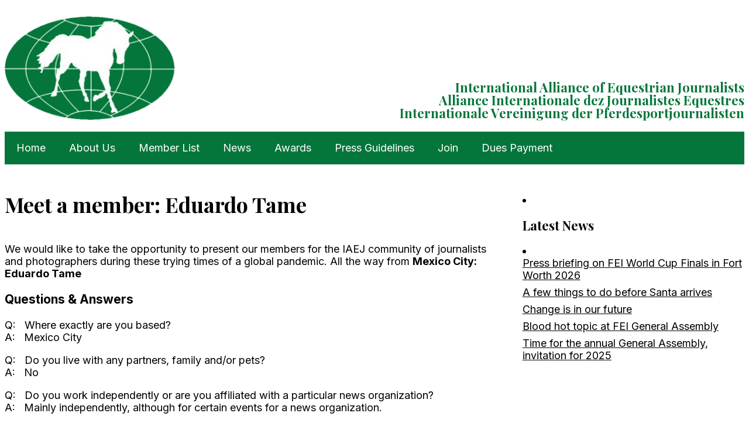

--- FILE ---
content_type: text/html; charset=UTF-8
request_url: https://equijournalists.com/2021/01/07/mam-eduardo-tame/
body_size: 11711
content:
<!doctype html>
<html lang="en-US">
<head>
	<meta charset="UTF-8">
	<meta name="viewport" content="width=device-width, initial-scale=1">
	<link rel="profile" href="https://gmpg.org/xfn/11">
	<title>Meet a member: Eduardo Tame &#8211; International Alliance of Equestrian Journalists</title>
<meta name='robots' content='max-image-preview:large' />
	<style>img:is([sizes="auto" i], [sizes^="auto," i]) { contain-intrinsic-size: 3000px 1500px }</style>
	<link rel="alternate" type="application/rss+xml" title="International Alliance of Equestrian Journalists &raquo; Feed" href="https://equijournalists.com/feed/" />
<link rel="alternate" type="application/rss+xml" title="International Alliance of Equestrian Journalists &raquo; Comments Feed" href="https://equijournalists.com/comments/feed/" />
<script>
window._wpemojiSettings = {"baseUrl":"https:\/\/s.w.org\/images\/core\/emoji\/16.0.1\/72x72\/","ext":".png","svgUrl":"https:\/\/s.w.org\/images\/core\/emoji\/16.0.1\/svg\/","svgExt":".svg","source":{"concatemoji":"https:\/\/equijournalists.com\/wp-includes\/js\/wp-emoji-release.min.js?ver=6.8.3"}};
/*! This file is auto-generated */
!function(s,n){var o,i,e;function c(e){try{var t={supportTests:e,timestamp:(new Date).valueOf()};sessionStorage.setItem(o,JSON.stringify(t))}catch(e){}}function p(e,t,n){e.clearRect(0,0,e.canvas.width,e.canvas.height),e.fillText(t,0,0);var t=new Uint32Array(e.getImageData(0,0,e.canvas.width,e.canvas.height).data),a=(e.clearRect(0,0,e.canvas.width,e.canvas.height),e.fillText(n,0,0),new Uint32Array(e.getImageData(0,0,e.canvas.width,e.canvas.height).data));return t.every(function(e,t){return e===a[t]})}function u(e,t){e.clearRect(0,0,e.canvas.width,e.canvas.height),e.fillText(t,0,0);for(var n=e.getImageData(16,16,1,1),a=0;a<n.data.length;a++)if(0!==n.data[a])return!1;return!0}function f(e,t,n,a){switch(t){case"flag":return n(e,"\ud83c\udff3\ufe0f\u200d\u26a7\ufe0f","\ud83c\udff3\ufe0f\u200b\u26a7\ufe0f")?!1:!n(e,"\ud83c\udde8\ud83c\uddf6","\ud83c\udde8\u200b\ud83c\uddf6")&&!n(e,"\ud83c\udff4\udb40\udc67\udb40\udc62\udb40\udc65\udb40\udc6e\udb40\udc67\udb40\udc7f","\ud83c\udff4\u200b\udb40\udc67\u200b\udb40\udc62\u200b\udb40\udc65\u200b\udb40\udc6e\u200b\udb40\udc67\u200b\udb40\udc7f");case"emoji":return!a(e,"\ud83e\udedf")}return!1}function g(e,t,n,a){var r="undefined"!=typeof WorkerGlobalScope&&self instanceof WorkerGlobalScope?new OffscreenCanvas(300,150):s.createElement("canvas"),o=r.getContext("2d",{willReadFrequently:!0}),i=(o.textBaseline="top",o.font="600 32px Arial",{});return e.forEach(function(e){i[e]=t(o,e,n,a)}),i}function t(e){var t=s.createElement("script");t.src=e,t.defer=!0,s.head.appendChild(t)}"undefined"!=typeof Promise&&(o="wpEmojiSettingsSupports",i=["flag","emoji"],n.supports={everything:!0,everythingExceptFlag:!0},e=new Promise(function(e){s.addEventListener("DOMContentLoaded",e,{once:!0})}),new Promise(function(t){var n=function(){try{var e=JSON.parse(sessionStorage.getItem(o));if("object"==typeof e&&"number"==typeof e.timestamp&&(new Date).valueOf()<e.timestamp+604800&&"object"==typeof e.supportTests)return e.supportTests}catch(e){}return null}();if(!n){if("undefined"!=typeof Worker&&"undefined"!=typeof OffscreenCanvas&&"undefined"!=typeof URL&&URL.createObjectURL&&"undefined"!=typeof Blob)try{var e="postMessage("+g.toString()+"("+[JSON.stringify(i),f.toString(),p.toString(),u.toString()].join(",")+"));",a=new Blob([e],{type:"text/javascript"}),r=new Worker(URL.createObjectURL(a),{name:"wpTestEmojiSupports"});return void(r.onmessage=function(e){c(n=e.data),r.terminate(),t(n)})}catch(e){}c(n=g(i,f,p,u))}t(n)}).then(function(e){for(var t in e)n.supports[t]=e[t],n.supports.everything=n.supports.everything&&n.supports[t],"flag"!==t&&(n.supports.everythingExceptFlag=n.supports.everythingExceptFlag&&n.supports[t]);n.supports.everythingExceptFlag=n.supports.everythingExceptFlag&&!n.supports.flag,n.DOMReady=!1,n.readyCallback=function(){n.DOMReady=!0}}).then(function(){return e}).then(function(){var e;n.supports.everything||(n.readyCallback(),(e=n.source||{}).concatemoji?t(e.concatemoji):e.wpemoji&&e.twemoji&&(t(e.twemoji),t(e.wpemoji)))}))}((window,document),window._wpemojiSettings);
</script>
<style id='wp-emoji-styles-inline-css'>

	img.wp-smiley, img.emoji {
		display: inline !important;
		border: none !important;
		box-shadow: none !important;
		height: 1em !important;
		width: 1em !important;
		margin: 0 0.07em !important;
		vertical-align: -0.1em !important;
		background: none !important;
		padding: 0 !important;
	}
</style>
<link rel='stylesheet' id='wp-block-library-css' href='https://equijournalists.com/wp-includes/css/dist/block-library/style.min.css?ver=6.8.3' media='all' />
<style id='global-styles-inline-css'>
:root{--wp--preset--aspect-ratio--square: 1;--wp--preset--aspect-ratio--4-3: 4/3;--wp--preset--aspect-ratio--3-4: 3/4;--wp--preset--aspect-ratio--3-2: 3/2;--wp--preset--aspect-ratio--2-3: 2/3;--wp--preset--aspect-ratio--16-9: 16/9;--wp--preset--aspect-ratio--9-16: 9/16;--wp--preset--color--black: #000000;--wp--preset--color--cyan-bluish-gray: #abb8c3;--wp--preset--color--white: #ffffff;--wp--preset--color--pale-pink: #f78da7;--wp--preset--color--vivid-red: #cf2e2e;--wp--preset--color--luminous-vivid-orange: #ff6900;--wp--preset--color--luminous-vivid-amber: #fcb900;--wp--preset--color--light-green-cyan: #7bdcb5;--wp--preset--color--vivid-green-cyan: #00d084;--wp--preset--color--pale-cyan-blue: #8ed1fc;--wp--preset--color--vivid-cyan-blue: #0693e3;--wp--preset--color--vivid-purple: #9b51e0;--wp--preset--gradient--vivid-cyan-blue-to-vivid-purple: linear-gradient(135deg,rgba(6,147,227,1) 0%,rgb(155,81,224) 100%);--wp--preset--gradient--light-green-cyan-to-vivid-green-cyan: linear-gradient(135deg,rgb(122,220,180) 0%,rgb(0,208,130) 100%);--wp--preset--gradient--luminous-vivid-amber-to-luminous-vivid-orange: linear-gradient(135deg,rgba(252,185,0,1) 0%,rgba(255,105,0,1) 100%);--wp--preset--gradient--luminous-vivid-orange-to-vivid-red: linear-gradient(135deg,rgba(255,105,0,1) 0%,rgb(207,46,46) 100%);--wp--preset--gradient--very-light-gray-to-cyan-bluish-gray: linear-gradient(135deg,rgb(238,238,238) 0%,rgb(169,184,195) 100%);--wp--preset--gradient--cool-to-warm-spectrum: linear-gradient(135deg,rgb(74,234,220) 0%,rgb(151,120,209) 20%,rgb(207,42,186) 40%,rgb(238,44,130) 60%,rgb(251,105,98) 80%,rgb(254,248,76) 100%);--wp--preset--gradient--blush-light-purple: linear-gradient(135deg,rgb(255,206,236) 0%,rgb(152,150,240) 100%);--wp--preset--gradient--blush-bordeaux: linear-gradient(135deg,rgb(254,205,165) 0%,rgb(254,45,45) 50%,rgb(107,0,62) 100%);--wp--preset--gradient--luminous-dusk: linear-gradient(135deg,rgb(255,203,112) 0%,rgb(199,81,192) 50%,rgb(65,88,208) 100%);--wp--preset--gradient--pale-ocean: linear-gradient(135deg,rgb(255,245,203) 0%,rgb(182,227,212) 50%,rgb(51,167,181) 100%);--wp--preset--gradient--electric-grass: linear-gradient(135deg,rgb(202,248,128) 0%,rgb(113,206,126) 100%);--wp--preset--gradient--midnight: linear-gradient(135deg,rgb(2,3,129) 0%,rgb(40,116,252) 100%);--wp--preset--font-size--small: 13px;--wp--preset--font-size--medium: 20px;--wp--preset--font-size--large: 36px;--wp--preset--font-size--x-large: 42px;--wp--preset--spacing--20: 0.44rem;--wp--preset--spacing--30: 0.67rem;--wp--preset--spacing--40: 1rem;--wp--preset--spacing--50: 1.5rem;--wp--preset--spacing--60: 2.25rem;--wp--preset--spacing--70: 3.38rem;--wp--preset--spacing--80: 5.06rem;--wp--preset--shadow--natural: 6px 6px 9px rgba(0, 0, 0, 0.2);--wp--preset--shadow--deep: 12px 12px 50px rgba(0, 0, 0, 0.4);--wp--preset--shadow--sharp: 6px 6px 0px rgba(0, 0, 0, 0.2);--wp--preset--shadow--outlined: 6px 6px 0px -3px rgba(255, 255, 255, 1), 6px 6px rgba(0, 0, 0, 1);--wp--preset--shadow--crisp: 6px 6px 0px rgba(0, 0, 0, 1);}:root { --wp--style--global--content-size: 800px;--wp--style--global--wide-size: 1200px; }:where(body) { margin: 0; }.wp-site-blocks > .alignleft { float: left; margin-right: 2em; }.wp-site-blocks > .alignright { float: right; margin-left: 2em; }.wp-site-blocks > .aligncenter { justify-content: center; margin-left: auto; margin-right: auto; }:where(.wp-site-blocks) > * { margin-block-start: 24px; margin-block-end: 0; }:where(.wp-site-blocks) > :first-child { margin-block-start: 0; }:where(.wp-site-blocks) > :last-child { margin-block-end: 0; }:root { --wp--style--block-gap: 24px; }:root :where(.is-layout-flow) > :first-child{margin-block-start: 0;}:root :where(.is-layout-flow) > :last-child{margin-block-end: 0;}:root :where(.is-layout-flow) > *{margin-block-start: 24px;margin-block-end: 0;}:root :where(.is-layout-constrained) > :first-child{margin-block-start: 0;}:root :where(.is-layout-constrained) > :last-child{margin-block-end: 0;}:root :where(.is-layout-constrained) > *{margin-block-start: 24px;margin-block-end: 0;}:root :where(.is-layout-flex){gap: 24px;}:root :where(.is-layout-grid){gap: 24px;}.is-layout-flow > .alignleft{float: left;margin-inline-start: 0;margin-inline-end: 2em;}.is-layout-flow > .alignright{float: right;margin-inline-start: 2em;margin-inline-end: 0;}.is-layout-flow > .aligncenter{margin-left: auto !important;margin-right: auto !important;}.is-layout-constrained > .alignleft{float: left;margin-inline-start: 0;margin-inline-end: 2em;}.is-layout-constrained > .alignright{float: right;margin-inline-start: 2em;margin-inline-end: 0;}.is-layout-constrained > .aligncenter{margin-left: auto !important;margin-right: auto !important;}.is-layout-constrained > :where(:not(.alignleft):not(.alignright):not(.alignfull)){max-width: var(--wp--style--global--content-size);margin-left: auto !important;margin-right: auto !important;}.is-layout-constrained > .alignwide{max-width: var(--wp--style--global--wide-size);}body .is-layout-flex{display: flex;}.is-layout-flex{flex-wrap: wrap;align-items: center;}.is-layout-flex > :is(*, div){margin: 0;}body .is-layout-grid{display: grid;}.is-layout-grid > :is(*, div){margin: 0;}body{padding-top: 0px;padding-right: 0px;padding-bottom: 0px;padding-left: 0px;}a:where(:not(.wp-element-button)){text-decoration: underline;}:root :where(.wp-element-button, .wp-block-button__link){background-color: #32373c;border-width: 0;color: #fff;font-family: inherit;font-size: inherit;line-height: inherit;padding: calc(0.667em + 2px) calc(1.333em + 2px);text-decoration: none;}.has-black-color{color: var(--wp--preset--color--black) !important;}.has-cyan-bluish-gray-color{color: var(--wp--preset--color--cyan-bluish-gray) !important;}.has-white-color{color: var(--wp--preset--color--white) !important;}.has-pale-pink-color{color: var(--wp--preset--color--pale-pink) !important;}.has-vivid-red-color{color: var(--wp--preset--color--vivid-red) !important;}.has-luminous-vivid-orange-color{color: var(--wp--preset--color--luminous-vivid-orange) !important;}.has-luminous-vivid-amber-color{color: var(--wp--preset--color--luminous-vivid-amber) !important;}.has-light-green-cyan-color{color: var(--wp--preset--color--light-green-cyan) !important;}.has-vivid-green-cyan-color{color: var(--wp--preset--color--vivid-green-cyan) !important;}.has-pale-cyan-blue-color{color: var(--wp--preset--color--pale-cyan-blue) !important;}.has-vivid-cyan-blue-color{color: var(--wp--preset--color--vivid-cyan-blue) !important;}.has-vivid-purple-color{color: var(--wp--preset--color--vivid-purple) !important;}.has-black-background-color{background-color: var(--wp--preset--color--black) !important;}.has-cyan-bluish-gray-background-color{background-color: var(--wp--preset--color--cyan-bluish-gray) !important;}.has-white-background-color{background-color: var(--wp--preset--color--white) !important;}.has-pale-pink-background-color{background-color: var(--wp--preset--color--pale-pink) !important;}.has-vivid-red-background-color{background-color: var(--wp--preset--color--vivid-red) !important;}.has-luminous-vivid-orange-background-color{background-color: var(--wp--preset--color--luminous-vivid-orange) !important;}.has-luminous-vivid-amber-background-color{background-color: var(--wp--preset--color--luminous-vivid-amber) !important;}.has-light-green-cyan-background-color{background-color: var(--wp--preset--color--light-green-cyan) !important;}.has-vivid-green-cyan-background-color{background-color: var(--wp--preset--color--vivid-green-cyan) !important;}.has-pale-cyan-blue-background-color{background-color: var(--wp--preset--color--pale-cyan-blue) !important;}.has-vivid-cyan-blue-background-color{background-color: var(--wp--preset--color--vivid-cyan-blue) !important;}.has-vivid-purple-background-color{background-color: var(--wp--preset--color--vivid-purple) !important;}.has-black-border-color{border-color: var(--wp--preset--color--black) !important;}.has-cyan-bluish-gray-border-color{border-color: var(--wp--preset--color--cyan-bluish-gray) !important;}.has-white-border-color{border-color: var(--wp--preset--color--white) !important;}.has-pale-pink-border-color{border-color: var(--wp--preset--color--pale-pink) !important;}.has-vivid-red-border-color{border-color: var(--wp--preset--color--vivid-red) !important;}.has-luminous-vivid-orange-border-color{border-color: var(--wp--preset--color--luminous-vivid-orange) !important;}.has-luminous-vivid-amber-border-color{border-color: var(--wp--preset--color--luminous-vivid-amber) !important;}.has-light-green-cyan-border-color{border-color: var(--wp--preset--color--light-green-cyan) !important;}.has-vivid-green-cyan-border-color{border-color: var(--wp--preset--color--vivid-green-cyan) !important;}.has-pale-cyan-blue-border-color{border-color: var(--wp--preset--color--pale-cyan-blue) !important;}.has-vivid-cyan-blue-border-color{border-color: var(--wp--preset--color--vivid-cyan-blue) !important;}.has-vivid-purple-border-color{border-color: var(--wp--preset--color--vivid-purple) !important;}.has-vivid-cyan-blue-to-vivid-purple-gradient-background{background: var(--wp--preset--gradient--vivid-cyan-blue-to-vivid-purple) !important;}.has-light-green-cyan-to-vivid-green-cyan-gradient-background{background: var(--wp--preset--gradient--light-green-cyan-to-vivid-green-cyan) !important;}.has-luminous-vivid-amber-to-luminous-vivid-orange-gradient-background{background: var(--wp--preset--gradient--luminous-vivid-amber-to-luminous-vivid-orange) !important;}.has-luminous-vivid-orange-to-vivid-red-gradient-background{background: var(--wp--preset--gradient--luminous-vivid-orange-to-vivid-red) !important;}.has-very-light-gray-to-cyan-bluish-gray-gradient-background{background: var(--wp--preset--gradient--very-light-gray-to-cyan-bluish-gray) !important;}.has-cool-to-warm-spectrum-gradient-background{background: var(--wp--preset--gradient--cool-to-warm-spectrum) !important;}.has-blush-light-purple-gradient-background{background: var(--wp--preset--gradient--blush-light-purple) !important;}.has-blush-bordeaux-gradient-background{background: var(--wp--preset--gradient--blush-bordeaux) !important;}.has-luminous-dusk-gradient-background{background: var(--wp--preset--gradient--luminous-dusk) !important;}.has-pale-ocean-gradient-background{background: var(--wp--preset--gradient--pale-ocean) !important;}.has-electric-grass-gradient-background{background: var(--wp--preset--gradient--electric-grass) !important;}.has-midnight-gradient-background{background: var(--wp--preset--gradient--midnight) !important;}.has-small-font-size{font-size: var(--wp--preset--font-size--small) !important;}.has-medium-font-size{font-size: var(--wp--preset--font-size--medium) !important;}.has-large-font-size{font-size: var(--wp--preset--font-size--large) !important;}.has-x-large-font-size{font-size: var(--wp--preset--font-size--x-large) !important;}
:root :where(.wp-block-pullquote){font-size: 1.5em;line-height: 1.6;}
</style>
<link rel='stylesheet' id='elementor-frontend-css' href='https://equijournalists.com/wp-content/plugins/elementor/assets/css/frontend.min.css?ver=3.33.2' media='all' />
<link rel='stylesheet' id='widget-image-css' href='https://equijournalists.com/wp-content/plugins/elementor/assets/css/widget-image.min.css?ver=3.33.2' media='all' />
<link rel='stylesheet' id='widget-heading-css' href='https://equijournalists.com/wp-content/plugins/elementor/assets/css/widget-heading.min.css?ver=3.33.2' media='all' />
<link rel='stylesheet' id='widget-nav-menu-css' href='https://equijournalists.com/wp-content/plugins/elementor-pro/assets/css/widget-nav-menu.min.css?ver=3.33.1' media='all' />
<link rel='stylesheet' id='elementor-post-6009-css' href='https://equijournalists.com/wp-content/uploads/elementor/css/post-6009.css?ver=1764110153' media='all' />
<link rel='stylesheet' id='elementor-post-6014-css' href='https://equijournalists.com/wp-content/uploads/elementor/css/post-6014.css?ver=1764715539' media='all' />
<link rel='stylesheet' id='elementor-post-6027-css' href='https://equijournalists.com/wp-content/uploads/elementor/css/post-6027.css?ver=1764110154' media='all' />
<link rel='stylesheet' id='elementor-post-6039-css' href='https://equijournalists.com/wp-content/uploads/elementor/css/post-6039.css?ver=1764110205' media='all' />
<link rel='stylesheet' id='elementor-gf-roboto-css' href='https://fonts.googleapis.com/css?family=Roboto:100,100italic,200,200italic,300,300italic,400,400italic,500,500italic,600,600italic,700,700italic,800,800italic,900,900italic&#038;display=swap' media='all' />
<link rel='stylesheet' id='elementor-gf-inter-css' href='https://fonts.googleapis.com/css?family=Inter:100,100italic,200,200italic,300,300italic,400,400italic,500,500italic,600,600italic,700,700italic,800,800italic,900,900italic&#038;display=swap' media='all' />
<link rel='stylesheet' id='elementor-gf-playfairdisplay-css' href='https://fonts.googleapis.com/css?family=Playfair+Display:100,100italic,200,200italic,300,300italic,400,400italic,500,500italic,600,600italic,700,700italic,800,800italic,900,900italic&#038;display=swap' media='all' />
<script src="https://equijournalists.com/wp-includes/js/jquery/jquery.min.js?ver=3.7.1" id="jquery-core-js"></script>
<script src="https://equijournalists.com/wp-includes/js/jquery/jquery-migrate.min.js?ver=3.4.1" id="jquery-migrate-js"></script>
<link rel="https://api.w.org/" href="https://equijournalists.com/wp-json/" /><link rel="alternate" title="JSON" type="application/json" href="https://equijournalists.com/wp-json/wp/v2/posts/1577" /><link rel="EditURI" type="application/rsd+xml" title="RSD" href="https://equijournalists.com/xmlrpc.php?rsd" />
<link rel="canonical" href="https://equijournalists.com/2021/01/07/mam-eduardo-tame/" />
<link rel='shortlink' href='https://equijournalists.com/?p=1577' />
<link rel="alternate" title="oEmbed (JSON)" type="application/json+oembed" href="https://equijournalists.com/wp-json/oembed/1.0/embed?url=https%3A%2F%2Fequijournalists.com%2F2021%2F01%2F07%2Fmam-eduardo-tame%2F" />
<link rel="alternate" title="oEmbed (XML)" type="text/xml+oembed" href="https://equijournalists.com/wp-json/oembed/1.0/embed?url=https%3A%2F%2Fequijournalists.com%2F2021%2F01%2F07%2Fmam-eduardo-tame%2F&#038;format=xml" />
<meta name="generator" content="Elementor 3.33.2; features: e_font_icon_svg, additional_custom_breakpoints; settings: css_print_method-external, google_font-enabled, font_display-swap">
			<style>
				.e-con.e-parent:nth-of-type(n+4):not(.e-lazyloaded):not(.e-no-lazyload),
				.e-con.e-parent:nth-of-type(n+4):not(.e-lazyloaded):not(.e-no-lazyload) * {
					background-image: none !important;
				}
				@media screen and (max-height: 1024px) {
					.e-con.e-parent:nth-of-type(n+3):not(.e-lazyloaded):not(.e-no-lazyload),
					.e-con.e-parent:nth-of-type(n+3):not(.e-lazyloaded):not(.e-no-lazyload) * {
						background-image: none !important;
					}
				}
				@media screen and (max-height: 640px) {
					.e-con.e-parent:nth-of-type(n+2):not(.e-lazyloaded):not(.e-no-lazyload),
					.e-con.e-parent:nth-of-type(n+2):not(.e-lazyloaded):not(.e-no-lazyload) * {
						background-image: none !important;
					}
				}
			</style>
			</head>
<body class="wp-singular post-template-default single single-post postid-1577 single-format-standard wp-custom-logo wp-embed-responsive wp-theme-hello-elementor hello-elementor-default elementor-default elementor-kit-6009 elementor-page-6039">



		<div data-elementor-type="header" data-elementor-id="6014" class="elementor elementor-6014 elementor-location-header" data-elementor-post-type="elementor_library">
			<header class="elementor-element elementor-element-a761b33 e-flex e-con-boxed e-con e-parent" data-id="a761b33" data-element_type="container">
					<div class="e-con-inner">
		<div class="elementor-element elementor-element-2f1b350 e-con-full e-flex e-con e-child" data-id="2f1b350" data-element_type="container">
				<div class="elementor-element elementor-element-9e84199 elementor-widget elementor-widget-theme-site-logo elementor-widget-image" data-id="9e84199" data-element_type="widget" data-widget_type="theme-site-logo.default">
											<a href="https://equijournalists.com">
			<img width="1237" height="750" src="https://equijournalists.com/wp-content/uploads/2025/11/IAEJ-logo-1.png" class="attachment-full size-full wp-image-6018" alt="" srcset="https://equijournalists.com/wp-content/uploads/2025/11/IAEJ-logo-1.png 1237w, https://equijournalists.com/wp-content/uploads/2025/11/IAEJ-logo-1-300x182.png 300w, https://equijournalists.com/wp-content/uploads/2025/11/IAEJ-logo-1-1024x621.png 1024w, https://equijournalists.com/wp-content/uploads/2025/11/IAEJ-logo-1-768x466.png 768w" sizes="(max-width: 1237px) 100vw, 1237px" />				</a>
											</div>
				</div>
		<div class="elementor-element elementor-element-7cdafea e-con-full e-flex e-con e-child" data-id="7cdafea" data-element_type="container">
		<div class="elementor-element elementor-element-5a3f22e e-con-full e-flex e-con e-child" data-id="5a3f22e" data-element_type="container">
				<div class="elementor-element elementor-element-ae4af81 elementor-widget elementor-widget-heading" data-id="ae4af81" data-element_type="widget" data-widget_type="heading.default">
					<h2 class="elementor-heading-title elementor-size-default">International Alliance of Equestrian Journalists<br />
Alliance Internationale dez Journalistes Equestres<br />
Internationale Vereinigung der Pferdesportjournalisten</h2>				</div>
				</div>
				</div>
					</div>
				</header>
		<nav class="elementor-element elementor-element-44c84c8 iaej-menu e-flex e-con-boxed e-con e-parent" data-id="44c84c8" data-element_type="container" data-settings="{&quot;background_background&quot;:&quot;classic&quot;}">
					<div class="e-con-inner">
				<div class="elementor-element elementor-element-542b2b9 elementor-nav-menu--dropdown-tablet elementor-nav-menu__text-align-aside elementor-nav-menu--toggle elementor-nav-menu--burger elementor-widget elementor-widget-nav-menu" data-id="542b2b9" data-element_type="widget" data-settings="{&quot;layout&quot;:&quot;horizontal&quot;,&quot;submenu_icon&quot;:{&quot;value&quot;:&quot;&lt;svg aria-hidden=\&quot;true\&quot; class=\&quot;e-font-icon-svg e-fas-caret-down\&quot; viewBox=\&quot;0 0 320 512\&quot; xmlns=\&quot;http:\/\/www.w3.org\/2000\/svg\&quot;&gt;&lt;path d=\&quot;M31.3 192h257.3c17.8 0 26.7 21.5 14.1 34.1L174.1 354.8c-7.8 7.8-20.5 7.8-28.3 0L17.2 226.1C4.6 213.5 13.5 192 31.3 192z\&quot;&gt;&lt;\/path&gt;&lt;\/svg&gt;&quot;,&quot;library&quot;:&quot;fa-solid&quot;},&quot;toggle&quot;:&quot;burger&quot;}" data-widget_type="nav-menu.default">
								<nav aria-label="Menu" class="elementor-nav-menu--main elementor-nav-menu__container elementor-nav-menu--layout-horizontal e--pointer-underline e--animation-fade">
				<ul id="menu-1-542b2b9" class="elementor-nav-menu"><li class="menu-item menu-item-type-post_type menu-item-object-page menu-item-home menu-item-38"><a href="https://equijournalists.com/" class="elementor-item">Home</a></li>
<li class="menu-item menu-item-type-post_type menu-item-object-page current-post-parent menu-item-16"><a href="https://equijournalists.com/about-us/" class="elementor-item">About Us</a></li>
<li class="menu-item menu-item-type-post_type menu-item-object-page menu-item-15"><a href="https://equijournalists.com/member-list/" class="elementor-item">Member List</a></li>
<li class="menu-item menu-item-type-taxonomy menu-item-object-category current-post-ancestor current-menu-parent current-post-parent menu-item-1234"><a href="https://equijournalists.com/category/news/" class="elementor-item">News</a></li>
<li class="menu-item menu-item-type-post_type menu-item-object-page menu-item-31"><a href="https://equijournalists.com/awards/" class="elementor-item">Awards</a></li>
<li class="menu-item menu-item-type-post_type menu-item-object-page menu-item-32"><a href="https://equijournalists.com/press-guidelines/" class="elementor-item">Press Guidelines</a></li>
<li class="menu-item menu-item-type-post_type menu-item-object-page menu-item-33"><a href="https://equijournalists.com/join/" class="elementor-item">Join</a></li>
<li class="menu-item menu-item-type-post_type menu-item-object-page menu-item-1286"><a href="https://equijournalists.com/dues-payment/" class="elementor-item">Dues Payment</a></li>
</ul>			</nav>
					<div class="elementor-menu-toggle" role="button" tabindex="0" aria-label="Menu Toggle" aria-expanded="false">
			<svg aria-hidden="true" role="presentation" class="elementor-menu-toggle__icon--open e-font-icon-svg e-eicon-menu-bar" viewBox="0 0 1000 1000" xmlns="http://www.w3.org/2000/svg"><path d="M104 333H896C929 333 958 304 958 271S929 208 896 208H104C71 208 42 237 42 271S71 333 104 333ZM104 583H896C929 583 958 554 958 521S929 458 896 458H104C71 458 42 487 42 521S71 583 104 583ZM104 833H896C929 833 958 804 958 771S929 708 896 708H104C71 708 42 737 42 771S71 833 104 833Z"></path></svg><svg aria-hidden="true" role="presentation" class="elementor-menu-toggle__icon--close e-font-icon-svg e-eicon-close" viewBox="0 0 1000 1000" xmlns="http://www.w3.org/2000/svg"><path d="M742 167L500 408 258 167C246 154 233 150 217 150 196 150 179 158 167 167 154 179 150 196 150 212 150 229 154 242 171 254L408 500 167 742C138 771 138 800 167 829 196 858 225 858 254 829L496 587 738 829C750 842 767 846 783 846 800 846 817 842 829 829 842 817 846 804 846 783 846 767 842 750 829 737L588 500 833 258C863 229 863 200 833 171 804 137 775 137 742 167Z"></path></svg>		</div>
					<nav class="elementor-nav-menu--dropdown elementor-nav-menu__container" aria-hidden="true">
				<ul id="menu-2-542b2b9" class="elementor-nav-menu"><li class="menu-item menu-item-type-post_type menu-item-object-page menu-item-home menu-item-38"><a href="https://equijournalists.com/" class="elementor-item" tabindex="-1">Home</a></li>
<li class="menu-item menu-item-type-post_type menu-item-object-page current-post-parent menu-item-16"><a href="https://equijournalists.com/about-us/" class="elementor-item" tabindex="-1">About Us</a></li>
<li class="menu-item menu-item-type-post_type menu-item-object-page menu-item-15"><a href="https://equijournalists.com/member-list/" class="elementor-item" tabindex="-1">Member List</a></li>
<li class="menu-item menu-item-type-taxonomy menu-item-object-category current-post-ancestor current-menu-parent current-post-parent menu-item-1234"><a href="https://equijournalists.com/category/news/" class="elementor-item" tabindex="-1">News</a></li>
<li class="menu-item menu-item-type-post_type menu-item-object-page menu-item-31"><a href="https://equijournalists.com/awards/" class="elementor-item" tabindex="-1">Awards</a></li>
<li class="menu-item menu-item-type-post_type menu-item-object-page menu-item-32"><a href="https://equijournalists.com/press-guidelines/" class="elementor-item" tabindex="-1">Press Guidelines</a></li>
<li class="menu-item menu-item-type-post_type menu-item-object-page menu-item-33"><a href="https://equijournalists.com/join/" class="elementor-item" tabindex="-1">Join</a></li>
<li class="menu-item menu-item-type-post_type menu-item-object-page menu-item-1286"><a href="https://equijournalists.com/dues-payment/" class="elementor-item" tabindex="-1">Dues Payment</a></li>
</ul>			</nav>
						</div>
					</div>
				</nav>
				</div>
				<div data-elementor-type="single-post" data-elementor-id="6039" class="elementor elementor-6039 elementor-location-single post-1577 post type-post status-publish format-standard has-post-thumbnail hentry category-news" data-elementor-post-type="elementor_library">
			<div class="elementor-element elementor-element-096b64e e-flex e-con-boxed e-con e-parent" data-id="096b64e" data-element_type="container">
					<div class="e-con-inner">
		<div class="elementor-element elementor-element-0bee603 e-con-full e-flex e-con e-child" data-id="0bee603" data-element_type="container">
				<div class="elementor-element elementor-element-9848fb2 elementor-widget elementor-widget-theme-post-title elementor-page-title elementor-widget-heading" data-id="9848fb2" data-element_type="widget" data-widget_type="theme-post-title.default">
					<h1 class="elementor-heading-title elementor-size-default">Meet a member: Eduardo Tame</h1>				</div>
				<div class="elementor-element elementor-element-629a004 elementor-widget elementor-widget-theme-post-content" data-id="629a004" data-element_type="widget" data-widget_type="theme-post-content.default">
					<p>We would like to take the opportunity to present our members for the IAEJ community of journalists and photographers during these trying times of a global pandemic. All the way from <strong>Mexico City: Eduardo Tame</strong></p>
<h3>Questions &amp; Answers</h3>
<p>Q:   Where exactly are you based?<br />
A:   Mexico City</p>
<p>Q:   Do you live with any partners, family and/or pets?<br />
A:   No</p>
<p>Q:   Do you work independently or are you affiliated with a particular news organization?<br />
A:   Mainly independently, although for certain events for a news organization.</p>
<p>Q:   How long have you been an equestrian journalist?<br />
<span style="font-size: inherit; font-family: -apple-system, BlinkMacSystemFont, 'Segoe UI', Roboto, Oxygen, Ubuntu, Cantarell, 'Fira Sans', 'Droid Sans', 'Helvetica Neue', sans-serif;">A:   Since the eighties</span></p>
<p>Q:   What was your path to becoming an equestrian journalist?<br />
A:   I have a degree in economy and used to write for a newspaper in Guadalajara about finances and the stock market.  The owner of this media is a friend of mine and a horseman like I am, and he pushed me to write in that media for horse shows in Mexico.  Then I began to go to games and World Cup finals, and write about that as well for this media and others.  Now I have my own website.</p>
<p>Q:   What sports and types of competition do you cover?<br />
A:   Mainly show jumping, occasionally eventing and dressage</p>
<p>Q:   What new skills did you pick up during quarantine? How has the Covid-19 pandemic effected your life?<br />
A:   No trips.  I cancelled 8 trips I already had planned including the World Cup finals, Tokyo, a visit to China, the CSIO in Aachen and the nations cup final in Barcelona.  Of course, none of these went through</p>
<p>Q:   What’s your all-time favorite moment in equestrian sport?<br />
A:   I enjoyed too much the final four at the WCH (WEG ed. note) , I am sorry they do not do it anymore.</p>
<p>Q:   Talk about your most memorable adventure while covering equestrian sport.<br />
A:   Besides covering equestrian sport, I also take people to championships as spectators.  At Aachen 2006 I was very busy as I was chief of mission for Mexico, had 120 people taking care in Maastricht, transporting them every day to the horse ground in Aachen and write about the competitions.  It was the best WEG (I have been in all except 2018 as I had an accident, horse related, and was in bed (had to cater for my 100 plus aficionados from home via internet and phone.   The worst WEG in all aspects (I was also chief of mission in Kentucky) were Kentucky 2010</p>
<p>Q:   What is your favorite competition venue and why?<br />
A:   Aachen without a doubt.  A close second Spruce Meadows</p>
<p>Q:   What is the last book / latest streamed series / favorite podcast you read / watched /enjoyed?<br />
A:   Series The Crown.  Books the trilogy of Noah Gordon beginning with The Physician.  I was so into this book, that I even did a stop in Madrid to see the theatre version and also look for the streaming of the movie.  Of course, the book is the best, but the one at the theatre in madrid was also incredible.</p>
<p>Q:   Who inspires you?<br />
A:   Jesus Christ</p>
<p>Q:   How do you spend your time when you’re not working?<br />
A:   I used to ride four horses, now and after my accident two years ago I just resumed horseback riding but only one horse.  Every day though.  I got into the horse exactly on the day two years after the accident.<br />
I also love to travel</p>
<p>Q:   What is some of your work of which you’re the proudest of?<br />
A:   My articles in <a href="http://www.montando.com" target="_blank" rel="noopener noreferrer">montando.com </a>  Also I was press officer at the Pan-American games in Guadalajara 2011 which I enjoyed a lot.</p>
<figure id="attachment_1576" aria-describedby="caption-attachment-1576" style="width: 960px" class="wp-caption alignleft"><img fetchpriority="high" fetchpriority="high" decoding="async" class="size-full wp-image-1576" src="https://equijournalists.com/wp-content/uploads/2021/01/Eduardo_Tame-en-glaciar.jpg" alt="" width="960" height="532" srcset="https://equijournalists.com/wp-content/uploads/2021/01/Eduardo_Tame-en-glaciar.jpg 960w, https://equijournalists.com/wp-content/uploads/2021/01/Eduardo_Tame-en-glaciar-300x166.jpg 300w, https://equijournalists.com/wp-content/uploads/2021/01/Eduardo_Tame-en-glaciar-768x426.jpg 768w, https://equijournalists.com/wp-content/uploads/2021/01/Eduardo_Tame-en-glaciar-640x355.jpg 640w" sizes="(max-width: 960px) 100vw, 960px" /><figcaption id="caption-attachment-1576" class="wp-caption-text">Eduardo Tame travelling</figcaption></figure>
<p>&nbsp;</p>
				</div>
				</div>
		<div class="elementor-element elementor-element-7e483ec e-con-full e-flex e-con e-child" data-id="7e483ec" data-element_type="container">
				<div class="elementor-element elementor-element-f26911a elementor-widget elementor-widget-sidebar" data-id="f26911a" data-element_type="widget" data-widget_type="sidebar.default">
					<li id="block-3" class="widget widget_block">
<h2 class="wp-block-heading">Latest News</h2>
</li>
<li id="block-2" class="widget widget_block widget_recent_entries"><ul class="wp-block-latest-posts__list wp-block-latest-posts"><li><a class="wp-block-latest-posts__post-title" href="https://equijournalists.com/2026/01/09/press-briefing-on-fei-world-cup-finals-in-fort-worth-2026/">Press briefing on FEI World Cup Finals in Fort Worth 2026</a></li>
<li><a class="wp-block-latest-posts__post-title" href="https://equijournalists.com/2025/12/16/a-few-things-to-do-before-santa-arrives/">A few things to do before Santa arrives</a></li>
<li><a class="wp-block-latest-posts__post-title" href="https://equijournalists.com/2025/11/17/change-is-in-our-future/">Change is in our future</a></li>
<li><a class="wp-block-latest-posts__post-title" href="https://equijournalists.com/2025/11/04/blood-hot-topic-at-fei-general-assembly/">Blood hot topic at FEI General Assembly</a></li>
<li><a class="wp-block-latest-posts__post-title" href="https://equijournalists.com/2025/06/05/time-for-the-annual-general-assembly-invitation-for-2025/">Time for the annual General Assembly, invitation for 2025</a></li>
</ul></li>
				</div>
				</div>
					</div>
				</div>
				</div>
				<footer data-elementor-type="footer" data-elementor-id="6027" class="elementor elementor-6027 elementor-location-footer" data-elementor-post-type="elementor_library">
			<div class="elementor-element elementor-element-4d40195 e-flex e-con-boxed e-con e-parent" data-id="4d40195" data-element_type="container" data-settings="{&quot;background_background&quot;:&quot;classic&quot;}">
					<div class="e-con-inner">
				<div class="elementor-element elementor-element-5b270e7 elementor-widget elementor-widget-text-editor" data-id="5b270e7" data-element_type="widget" data-widget_type="text-editor.default">
									<p>© 2025 International Alliance of Equestrian Journalists. Site by <a href="https://thewebdeveloper.co" target="_blank" rel="noopener">The Web Developer LLC</a></p>								</div>
					</div>
				</div>
				</footer>
		
<script type="speculationrules">
{"prefetch":[{"source":"document","where":{"and":[{"href_matches":"\/*"},{"not":{"href_matches":["\/wp-*.php","\/wp-admin\/*","\/wp-content\/uploads\/*","\/wp-content\/*","\/wp-content\/plugins\/*","\/wp-content\/themes\/hello-elementor\/*","\/*\\?(.+)"]}},{"not":{"selector_matches":"a[rel~=\"nofollow\"]"}},{"not":{"selector_matches":".no-prefetch, .no-prefetch a"}}]},"eagerness":"conservative"}]}
</script>
			<script>
				const lazyloadRunObserver = () => {
					const lazyloadBackgrounds = document.querySelectorAll( `.e-con.e-parent:not(.e-lazyloaded)` );
					const lazyloadBackgroundObserver = new IntersectionObserver( ( entries ) => {
						entries.forEach( ( entry ) => {
							if ( entry.isIntersecting ) {
								let lazyloadBackground = entry.target;
								if( lazyloadBackground ) {
									lazyloadBackground.classList.add( 'e-lazyloaded' );
								}
								lazyloadBackgroundObserver.unobserve( entry.target );
							}
						});
					}, { rootMargin: '200px 0px 200px 0px' } );
					lazyloadBackgrounds.forEach( ( lazyloadBackground ) => {
						lazyloadBackgroundObserver.observe( lazyloadBackground );
					} );
				};
				const events = [
					'DOMContentLoaded',
					'elementor/lazyload/observe',
				];
				events.forEach( ( event ) => {
					document.addEventListener( event, lazyloadRunObserver );
				} );
			</script>
			<script src="https://equijournalists.com/wp-content/plugins/elementor/assets/js/webpack.runtime.min.js?ver=3.33.2" id="elementor-webpack-runtime-js"></script>
<script src="https://equijournalists.com/wp-content/plugins/elementor/assets/js/frontend-modules.min.js?ver=3.33.2" id="elementor-frontend-modules-js"></script>
<script src="https://equijournalists.com/wp-includes/js/jquery/ui/core.min.js?ver=1.13.3" id="jquery-ui-core-js"></script>
<script id="elementor-frontend-js-before">
var elementorFrontendConfig = {"environmentMode":{"edit":false,"wpPreview":false,"isScriptDebug":false},"i18n":{"shareOnFacebook":"Share on Facebook","shareOnTwitter":"Share on Twitter","pinIt":"Pin it","download":"Download","downloadImage":"Download image","fullscreen":"Fullscreen","zoom":"Zoom","share":"Share","playVideo":"Play Video","previous":"Previous","next":"Next","close":"Close","a11yCarouselPrevSlideMessage":"Previous slide","a11yCarouselNextSlideMessage":"Next slide","a11yCarouselFirstSlideMessage":"This is the first slide","a11yCarouselLastSlideMessage":"This is the last slide","a11yCarouselPaginationBulletMessage":"Go to slide"},"is_rtl":false,"breakpoints":{"xs":0,"sm":480,"md":768,"lg":1025,"xl":1440,"xxl":1600},"responsive":{"breakpoints":{"mobile":{"label":"Mobile Portrait","value":767,"default_value":767,"direction":"max","is_enabled":true},"mobile_extra":{"label":"Mobile Landscape","value":880,"default_value":880,"direction":"max","is_enabled":false},"tablet":{"label":"Tablet Portrait","value":1024,"default_value":1024,"direction":"max","is_enabled":true},"tablet_extra":{"label":"Tablet Landscape","value":1200,"default_value":1200,"direction":"max","is_enabled":false},"laptop":{"label":"Laptop","value":1366,"default_value":1366,"direction":"max","is_enabled":false},"widescreen":{"label":"Widescreen","value":2400,"default_value":2400,"direction":"min","is_enabled":false}},"hasCustomBreakpoints":false},"version":"3.33.2","is_static":false,"experimentalFeatures":{"e_font_icon_svg":true,"additional_custom_breakpoints":true,"container":true,"e_optimized_markup":true,"theme_builder_v2":true,"hello-theme-header-footer":true,"e_pro_free_trial_popup":true,"nested-elements":true,"home_screen":true,"global_classes_should_enforce_capabilities":true,"e_variables":true,"cloud-library":true,"e_opt_in_v4_page":true,"import-export-customization":true,"mega-menu":true,"e_pro_variables":true},"urls":{"assets":"https:\/\/equijournalists.com\/wp-content\/plugins\/elementor\/assets\/","ajaxurl":"https:\/\/equijournalists.com\/wp-admin\/admin-ajax.php","uploadUrl":"https:\/\/equijournalists.com\/wp-content\/uploads"},"nonces":{"floatingButtonsClickTracking":"04c667e889"},"swiperClass":"swiper","settings":{"page":[],"editorPreferences":[]},"kit":{"active_breakpoints":["viewport_mobile","viewport_tablet"],"global_image_lightbox":"yes","lightbox_enable_counter":"yes","lightbox_enable_fullscreen":"yes","lightbox_enable_zoom":"yes","lightbox_enable_share":"yes","lightbox_title_src":"title","lightbox_description_src":"description"},"post":{"id":1577,"title":"Meet%20a%20member%3A%20Eduardo%20Tame%20%E2%80%93%20International%20Alliance%20of%20Equestrian%20Journalists","excerpt":"","featuredImage":"https:\/\/equijournalists.com\/wp-content\/uploads\/2021\/01\/Eduardo_Tame-en-glaciar.jpg"}};
</script>
<script src="https://equijournalists.com/wp-content/plugins/elementor/assets/js/frontend.min.js?ver=3.33.2" id="elementor-frontend-js"></script>
<script src="https://equijournalists.com/wp-content/plugins/elementor-pro/assets/lib/smartmenus/jquery.smartmenus.min.js?ver=1.2.1" id="smartmenus-js"></script>
<script src="https://equijournalists.com/wp-content/plugins/elementor-pro/assets/js/webpack-pro.runtime.min.js?ver=3.33.1" id="elementor-pro-webpack-runtime-js"></script>
<script src="https://equijournalists.com/wp-includes/js/dist/hooks.min.js?ver=4d63a3d491d11ffd8ac6" id="wp-hooks-js"></script>
<script src="https://equijournalists.com/wp-includes/js/dist/i18n.min.js?ver=5e580eb46a90c2b997e6" id="wp-i18n-js"></script>
<script id="wp-i18n-js-after">
wp.i18n.setLocaleData( { 'text direction\u0004ltr': [ 'ltr' ] } );
</script>
<script id="elementor-pro-frontend-js-before">
var ElementorProFrontendConfig = {"ajaxurl":"https:\/\/equijournalists.com\/wp-admin\/admin-ajax.php","nonce":"992d53258a","urls":{"assets":"https:\/\/equijournalists.com\/wp-content\/plugins\/elementor-pro\/assets\/","rest":"https:\/\/equijournalists.com\/wp-json\/"},"settings":{"lazy_load_background_images":true},"popup":{"hasPopUps":false},"shareButtonsNetworks":{"facebook":{"title":"Facebook","has_counter":true},"twitter":{"title":"Twitter"},"linkedin":{"title":"LinkedIn","has_counter":true},"pinterest":{"title":"Pinterest","has_counter":true},"reddit":{"title":"Reddit","has_counter":true},"vk":{"title":"VK","has_counter":true},"odnoklassniki":{"title":"OK","has_counter":true},"tumblr":{"title":"Tumblr"},"digg":{"title":"Digg"},"skype":{"title":"Skype"},"stumbleupon":{"title":"StumbleUpon","has_counter":true},"mix":{"title":"Mix"},"telegram":{"title":"Telegram"},"pocket":{"title":"Pocket","has_counter":true},"xing":{"title":"XING","has_counter":true},"whatsapp":{"title":"WhatsApp"},"email":{"title":"Email"},"print":{"title":"Print"},"x-twitter":{"title":"X"},"threads":{"title":"Threads"}},"facebook_sdk":{"lang":"en_US","app_id":""},"lottie":{"defaultAnimationUrl":"https:\/\/equijournalists.com\/wp-content\/plugins\/elementor-pro\/modules\/lottie\/assets\/animations\/default.json"}};
</script>
<script src="https://equijournalists.com/wp-content/plugins/elementor-pro/assets/js/frontend.min.js?ver=3.33.1" id="elementor-pro-frontend-js"></script>
<script src="https://equijournalists.com/wp-content/plugins/elementor-pro/assets/js/elements-handlers.min.js?ver=3.33.1" id="pro-elements-handlers-js"></script>

<script>(function(){function c(){var b=a.contentDocument||a.contentWindow.document;if(b){var d=b.createElement('script');d.innerHTML="window.__CF$cv$params={r:'9c346b32ff7ebe76',t:'MTc2OTMwODk2Mi4wMDAwMDA='};var a=document.createElement('script');a.nonce='';a.src='/cdn-cgi/challenge-platform/scripts/jsd/main.js';document.getElementsByTagName('head')[0].appendChild(a);";b.getElementsByTagName('head')[0].appendChild(d)}}if(document.body){var a=document.createElement('iframe');a.height=1;a.width=1;a.style.position='absolute';a.style.top=0;a.style.left=0;a.style.border='none';a.style.visibility='hidden';document.body.appendChild(a);if('loading'!==document.readyState)c();else if(window.addEventListener)document.addEventListener('DOMContentLoaded',c);else{var e=document.onreadystatechange||function(){};document.onreadystatechange=function(b){e(b);'loading'!==document.readyState&&(document.onreadystatechange=e,c())}}}})();</script></body>
</html>


--- FILE ---
content_type: text/css
request_url: https://equijournalists.com/wp-content/uploads/elementor/css/post-6009.css?ver=1764110153
body_size: 503
content:
.elementor-kit-6009{--e-global-color-primary:#357546;--e-global-color-secondary:#000000;--e-global-color-text:#000000;--e-global-color-accent:#357546;--e-global-typography-primary-font-weight:600;--e-global-typography-secondary-font-weight:400;--e-global-typography-text-font-family:"Roboto";--e-global-typography-text-font-weight:400;--e-global-typography-accent-font-family:"Roboto";--e-global-typography-accent-font-weight:500;font-family:"Inter", Sans-serif;font-size:18px;}.elementor-kit-6009 e-page-transition{background-color:#FFBC7D;}.elementor-kit-6009 h1{font-family:"Playfair Display", Sans-serif;font-size:24px;}.elementor-kit-6009 h2{font-family:"Playfair Display", Sans-serif;font-size:22px;}.elementor-section.elementor-section-boxed > .elementor-container{max-width:1280px;}.e-con{--container-max-width:1280px;--container-default-padding-top:0px;--container-default-padding-right:0px;--container-default-padding-bottom:0px;--container-default-padding-left:0px;}.elementor-widget:not(:last-child){--kit-widget-spacing:0px;}.elementor-element{--widgets-spacing:0px 0px;--widgets-spacing-row:0px;--widgets-spacing-column:0px;}{}h1.entry-title{display:var(--page-title-display);}@media(max-width:1024px){.elementor-section.elementor-section-boxed > .elementor-container{max-width:1024px;}.e-con{--container-max-width:1024px;}}@media(max-width:767px){.elementor-section.elementor-section-boxed > .elementor-container{max-width:767px;}.e-con{--container-max-width:767px;}}/* Start custom CSS */.elementor-post__text{
    color:#FFF;
    font-weight:300;
    font-size:16px;
    line-height:16px;
}
.elementor-post__text a{
    color:#FFF;
    font-weight:900;
    text-decoration:underline;
}
.elementor-post__text figure{
    width:100% !important;
}
.elementor-post__text img{
    width:100%;
    height:auto;
    margin-bottom:20px;
}
.elementor-post__text h3{
    margin-top:0;
}

/* Drop Down Menu */

@media all and (max-width:1024px) and (min-width:300px) {
	
	.elementor-element.iaej-menu .elementor-menu-toggle{
		position:relative;
		font-size:22px !important;
		color:#fff !important;
		z-index:999999;
	}
	.elementor-element.iaej-menu:has(.elementor-menu-toggle.elementor-active){
	    width:100vw;
	    height:100vh;
	    position:fixed;
	    z-index:99999;
	    left:0;
	    top:0;
	}
    .elementor-element.iaej-menu:has(.elementor-menu-toggle.elementor-active) .elementor-menu-toggle.elementor-active{
	    position:absolute;
	    top:50px;
	    right:30px;
	}
	.elementor-nav-menu--toggle .elementor-menu-toggle + .elementor-nav-menu__container{
		position:fixed !important;
		width:100% !important;
		height:100vh;
		left:0 !important;
		top:0 !important;
		margin-top:0 !important;
		padding:50px 20px;
		z-index:999998;
		background:#05763B;
	}
	.elementor-nav-menu--toggle .elementor-menu-toggle.elementor-active + .elementor-nav-menu__container a{
		font-size:28px !important;
	}
	
}/* End custom CSS */

--- FILE ---
content_type: text/css
request_url: https://equijournalists.com/wp-content/uploads/elementor/css/post-6014.css?ver=1764715539
body_size: 714
content:
.elementor-6014 .elementor-element.elementor-element-a761b33{--display:flex;--flex-direction:row;--container-widget-width:initial;--container-widget-height:100%;--container-widget-flex-grow:1;--container-widget-align-self:stretch;--flex-wrap-mobile:wrap;--margin-top:20px;--margin-bottom:20px;--margin-left:0px;--margin-right:0px;}.elementor-6014 .elementor-element.elementor-element-2f1b350{--display:flex;}.elementor-6014 .elementor-element.elementor-element-7cdafea{--display:flex;--align-items:flex-end;--container-widget-width:calc( ( 1 - var( --container-widget-flex-grow ) ) * 100% );}.elementor-6014 .elementor-element.elementor-element-5a3f22e{--display:flex;--justify-content:flex-end;--align-items:flex-end;--container-widget-width:calc( ( 1 - var( --container-widget-flex-grow ) ) * 100% );--margin-top:110px;--margin-bottom:0px;--margin-left:0px;--margin-right:0px;}.elementor-6014 .elementor-element.elementor-element-ae4af81{text-align:right;}.elementor-6014 .elementor-element.elementor-element-ae4af81 .elementor-heading-title{color:#05763B;}.elementor-6014 .elementor-element.elementor-element-44c84c8{--display:flex;--flex-direction:column;--container-widget-width:100%;--container-widget-height:initial;--container-widget-flex-grow:0;--container-widget-align-self:initial;--flex-wrap-mobile:wrap;--overlay-opacity:0.5;--margin-top:0px;--margin-bottom:0px;--margin-left:0px;--margin-right:0px;--padding-top:5px;--padding-bottom:5px;--padding-left:0px;--padding-right:0px;}.elementor-6014 .elementor-element.elementor-element-44c84c8:not(.elementor-motion-effects-element-type-background), .elementor-6014 .elementor-element.elementor-element-44c84c8 > .elementor-motion-effects-container > .elementor-motion-effects-layer{background-color:#05763B;}.elementor-6014 .elementor-element.elementor-element-44c84c8::before, .elementor-6014 .elementor-element.elementor-element-44c84c8 > .elementor-background-video-container::before, .elementor-6014 .elementor-element.elementor-element-44c84c8 > .e-con-inner > .elementor-background-video-container::before, .elementor-6014 .elementor-element.elementor-element-44c84c8 > .elementor-background-slideshow::before, .elementor-6014 .elementor-element.elementor-element-44c84c8 > .e-con-inner > .elementor-background-slideshow::before, .elementor-6014 .elementor-element.elementor-element-44c84c8 > .elementor-motion-effects-container > .elementor-motion-effects-layer::before{--background-overlay:'';}.elementor-6014 .elementor-element.elementor-element-542b2b9 .elementor-menu-toggle{margin:0 auto;background-color:#05763B;}.elementor-6014 .elementor-element.elementor-element-542b2b9 .elementor-nav-menu .elementor-item{font-family:"Inter", Sans-serif;}.elementor-6014 .elementor-element.elementor-element-542b2b9 .elementor-nav-menu--main .elementor-item{color:#FFFFFF;fill:#FFFFFF;}.elementor-6014 .elementor-element.elementor-element-542b2b9 .e--pointer-framed .elementor-item:before{border-width:0px;}.elementor-6014 .elementor-element.elementor-element-542b2b9 .e--pointer-framed.e--animation-draw .elementor-item:before{border-width:0 0 0px 0px;}.elementor-6014 .elementor-element.elementor-element-542b2b9 .e--pointer-framed.e--animation-draw .elementor-item:after{border-width:0px 0px 0 0;}.elementor-6014 .elementor-element.elementor-element-542b2b9 .e--pointer-framed.e--animation-corners .elementor-item:before{border-width:0px 0 0 0px;}.elementor-6014 .elementor-element.elementor-element-542b2b9 .e--pointer-framed.e--animation-corners .elementor-item:after{border-width:0 0px 0px 0;}.elementor-6014 .elementor-element.elementor-element-542b2b9 .e--pointer-underline .elementor-item:after,
					 .elementor-6014 .elementor-element.elementor-element-542b2b9 .e--pointer-overline .elementor-item:before,
					 .elementor-6014 .elementor-element.elementor-element-542b2b9 .e--pointer-double-line .elementor-item:before,
					 .elementor-6014 .elementor-element.elementor-element-542b2b9 .e--pointer-double-line .elementor-item:after{height:0px;}.elementor-6014 .elementor-element.elementor-element-542b2b9 .elementor-nav-menu--dropdown a, .elementor-6014 .elementor-element.elementor-element-542b2b9 .elementor-menu-toggle{color:#FFFFFF;fill:#FFFFFF;}.elementor-6014 .elementor-element.elementor-element-542b2b9 .elementor-nav-menu--dropdown a:hover,
					.elementor-6014 .elementor-element.elementor-element-542b2b9 .elementor-nav-menu--dropdown a:focus,
					.elementor-6014 .elementor-element.elementor-element-542b2b9 .elementor-nav-menu--dropdown a.elementor-item-active,
					.elementor-6014 .elementor-element.elementor-element-542b2b9 .elementor-nav-menu--dropdown a.highlighted{background-color:#02010100;}.elementor-6014 .elementor-element.elementor-element-542b2b9 div.elementor-menu-toggle{color:#FFFFFF;}.elementor-6014 .elementor-element.elementor-element-542b2b9 div.elementor-menu-toggle svg{fill:#FFFFFF;}.elementor-theme-builder-content-area{height:400px;}.elementor-location-header:before, .elementor-location-footer:before{content:"";display:table;clear:both;}@media(max-width:1024px){.elementor-6014 .elementor-element.elementor-element-a761b33{--flex-direction:column;--container-widget-width:100%;--container-widget-height:initial;--container-widget-flex-grow:0;--container-widget-align-self:initial;--flex-wrap-mobile:wrap;--justify-content:center;--margin-top:20px;--margin-bottom:20px;--margin-left:0px;--margin-right:0px;--padding-top:0px;--padding-bottom:0px;--padding-left:30px;--padding-right:30px;}.elementor-6014 .elementor-element.elementor-element-2f1b350{--margin-top:0px;--margin-bottom:0px;--margin-left:0px;--margin-right:0px;--padding-top:0px;--padding-bottom:0px;--padding-left:0px;--padding-right:0px;}.elementor-6014 .elementor-element.elementor-element-9e84199{margin:0px 0px calc(var(--kit-widget-spacing, 0px) + 10px) 0px;}.elementor-6014 .elementor-element.elementor-element-9e84199 img{width:40%;}.elementor-6014 .elementor-element.elementor-element-7cdafea{--justify-content:center;--align-items:center;--container-widget-width:calc( ( 1 - var( --container-widget-flex-grow ) ) * 100% );}.elementor-6014 .elementor-element.elementor-element-5a3f22e{--align-items:center;--container-widget-width:calc( ( 1 - var( --container-widget-flex-grow ) ) * 100% );}.elementor-6014 .elementor-element.elementor-element-ae4af81{text-align:center;}}@media(max-width:767px){.elementor-6014 .elementor-element.elementor-element-9e84199 img{width:80%;}}@media(min-width:768px){.elementor-6014 .elementor-element.elementor-element-2f1b350{--width:30%;}}@media(max-width:1024px) and (min-width:768px){.elementor-6014 .elementor-element.elementor-element-a761b33{--content-width:100%;}.elementor-6014 .elementor-element.elementor-element-2f1b350{--width:100%;}.elementor-6014 .elementor-element.elementor-element-7cdafea{--width:100%;}}

--- FILE ---
content_type: text/css
request_url: https://equijournalists.com/wp-content/uploads/elementor/css/post-6027.css?ver=1764110154
body_size: 8
content:
.elementor-6027 .elementor-element.elementor-element-4d40195{--display:flex;--flex-direction:column;--container-widget-width:calc( ( 1 - var( --container-widget-flex-grow ) ) * 100% );--container-widget-height:initial;--container-widget-flex-grow:0;--container-widget-align-self:initial;--flex-wrap-mobile:wrap;--justify-content:center;--align-items:center;--margin-top:50px;--margin-bottom:0px;--margin-left:0px;--margin-right:0px;}.elementor-6027 .elementor-element.elementor-element-4d40195:not(.elementor-motion-effects-element-type-background), .elementor-6027 .elementor-element.elementor-element-4d40195 > .elementor-motion-effects-container > .elementor-motion-effects-layer{background-color:#05763B;}.elementor-6027 .elementor-element.elementor-element-5b270e7{color:#FFFFFF;}.elementor-6027 .elementor-element.elementor-element-5b270e7 a{color:#FFFFFF;}.elementor-theme-builder-content-area{height:400px;}.elementor-location-header:before, .elementor-location-footer:before{content:"";display:table;clear:both;}

--- FILE ---
content_type: text/css
request_url: https://equijournalists.com/wp-content/uploads/elementor/css/post-6039.css?ver=1764110205
body_size: 277
content:
.elementor-6039 .elementor-element.elementor-element-096b64e{--display:flex;--flex-direction:row;--container-widget-width:initial;--container-widget-height:100%;--container-widget-flex-grow:1;--container-widget-align-self:stretch;--flex-wrap-mobile:wrap;--margin-top:50px;--margin-bottom:0px;--margin-left:0px;--margin-right:0px;}.elementor-6039 .elementor-element.elementor-element-0bee603{--display:flex;--margin-top:0px;--margin-bottom:0px;--margin-left:0px;--margin-right:0px;--padding-top:0px;--padding-bottom:0px;--padding-left:0px;--padding-right:50px;}.elementor-6039 .elementor-element.elementor-element-9848fb2{margin:0px 0px calc(var(--kit-widget-spacing, 0px) + 30px) 0px;}.elementor-6039 .elementor-element.elementor-element-9848fb2 .elementor-heading-title{font-size:36px;}.elementor-6039 .elementor-element.elementor-element-7e483ec{--display:flex;}@media(max-width:1024px){.elementor-6039 .elementor-element.elementor-element-096b64e{--flex-direction:column;--container-widget-width:100%;--container-widget-height:initial;--container-widget-flex-grow:0;--container-widget-align-self:initial;--flex-wrap-mobile:wrap;--padding-top:0px;--padding-bottom:0px;--padding-left:30px;--padding-right:30px;}}@media(min-width:768px){.elementor-6039 .elementor-element.elementor-element-0bee603{--width:70%;}.elementor-6039 .elementor-element.elementor-element-7e483ec{--width:30%;}}@media(max-width:1024px) and (min-width:768px){.elementor-6039 .elementor-element.elementor-element-0bee603{--width:100%;}.elementor-6039 .elementor-element.elementor-element-7e483ec{--width:100%;}}/* Start custom CSS for theme-post-content, class: .elementor-element-629a004 */.elementor-6039 .elementor-element.elementor-element-629a004 a{
    color:#000;
    text-decoration:underline;
}/* End custom CSS */
/* Start custom CSS for sidebar, class: .elementor-element-f26911a */.elementor-6039 .elementor-element.elementor-element-f26911a ul{
    margin:0;
    padding:0;
    list-style:none;
}
.elementor-6039 .elementor-element.elementor-element-f26911a ul li{
    list-style:none;
    display:block;
    margin-bottom:8px;
}
.elementor-6039 .elementor-element.elementor-element-f26911a ul:marker,
.elementor-6039 .elementor-element.elementor-element-f26911a ul li::marker{
    display:none;
}
.elementor-6039 .elementor-element.elementor-element-f26911a li::marker {
    content: "";
}
.elementor-6039 .elementor-element.elementor-element-f26911a ul li a{
    color:#000;
    text-decoration:underline;
}/* End custom CSS */
/* Start custom CSS for container, class: .elementor-element-096b64e */.elementor-6039 .elementor-element.elementor-element-096b64e figure{
    max-width:100%;
    height:auto;
}
.elementor-6039 .elementor-element.elementor-element-096b64e figure img{
    max-width:100%;
    height:auto;
}/* End custom CSS */